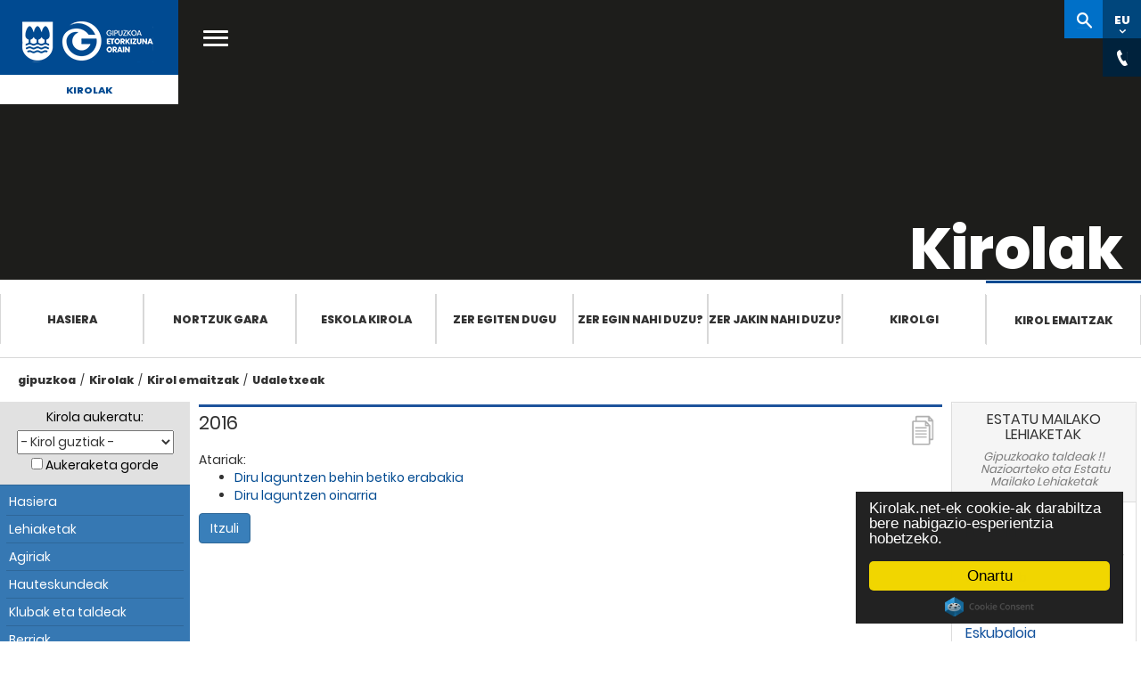

--- FILE ---
content_type: text/html; Charset=ISO-8859-15
request_url: https://kirolak.gipuzkoa.eus/eu/contents.asp?deporte=todos&ref=174&deportetmp=fsala&cat=93&clas=1&gr=2&jornada=2022/05/29&c_id=102
body_size: 35384
content:
<!DOCTYPE html PUBLIC "-//W3C//DTD XHTML 1.0 Strict//EN" "http://www.w3.org/TR/xhtml1/DTD/xhtml1-strict.dtd">
<html xmlns="http://www.w3.org/1999/xhtml" lang="eu" xml:lang="eu">

<head>
	<meta http-equiv="Content-Type" content="text/html; charset=ISO-8859-15" />
    <meta name="viewport" content="width=device-width, initial-scale=1.0">
	<title>Kirolak.net : Gipuzkoako kirolaren web gunea &raquo; Lehiaketak</title>
	<meta name="Title" content="Kirolak.net : Gipuzkoako kirolaren web gunea: Lehiaketak" />
	<meta name="Description" content="Competiciones y resultados en Guipúzcoa, federación y liga guipuzcoana, clasificaciones y campeonato de fútbol en Guipuzcoa." />
	
	<meta name="robots" content="index, follow">
	
	<meta name="Keywords" content="competiciones, resultados, clasificaciones, campeonato de fútbol, deporte guipuzcoano, federacion guipuzcoana, liga guipuzcoana, Guipuzcoa, Gipuzkoa" />
	<meta name="Author" content="Borja Biurrun" />
	<meta name="Publisher" content="Borja Biurrun" />
	<meta name="Copyright" content="Borja Biurrun" />
	<meta name="generator" content="Bootply" />
	<meta name="viewport" content="width=device-width, initial-scale=1, maximum-scale=1">

	<link href="/DGNFrameworkOrain-theme/images/favicon.ico" rel="Shortcut Icon" />
	
	<!-- Begin Cookie Consent plugin  -->
	
	<script src="https://cdnjs.cloudflare.com/ajax/libs/cookieconsent2/2.0.0/cookieconsent.min.js" integrity="sha512-SsSkXR65y0pFkNNJnkDspyH6QhREroX9Bw87clZe3j2voFy6cPGPCObbJUkv65MD6xe4RWy0WhiXcE32/H+xJg==" crossorigin="anonymous" referrerpolicy="no-referrer"></script>
	
	<script type="text/javascript">
		
			window.cookieconsent_options = {"message":"Kirolak.net-ek cookie-ak darabiltza bere nabigazio-esperientzia hobetzeko.","dismiss":"Onartu","learnMore":"Informazio gehiago","link":null,"theme":"dark-floating"};
		
	</script>
	<!-- End Cookie Consent plugin -->

	<!-- Google Tag Manager -->
	<script>(function(w,d,s,l,i){w[l]=w[l]||[];w[l].push({'gtm.start':
	new Date().getTime(),event:'gtm.js'});var f=d.getElementsByTagName(s)[0],
	j=d.createElement(s),dl=l!='dataLayer'?'&l='+l:'';j.async=true;j.src=
	'https://www.googletagmanager.com/gtm.js?id='+i+dl;f.parentNode.insertBefore(j,f);
	})(window,document,'script','dataLayer','GTM-NVJP26Q');</script>
	<!-- End Google Tag Manager -->
					

	<!--THEME / Kirolak -->
	<link class="lfr-css-file" href="../css/gipuzkoa.css" rel="stylesheet">
	<link href="../css/bootstrap.min.css" rel="stylesheet">
    <link href="../css/bootstrap-responsive.min.css" rel="stylesheet">
	<link href="../css/kirolak.css?v=2025-04" rel="stylesheet">
    <link href="https://use.typekit.net/hoh2okp.css" rel="stylesheet">
	

	<link href="../css/font-awesome.min.css" rel="stylesheet">

	<link media="print" href="../css/print.css" rel="stylesheet">
	  <script type="text/javascript">
		var tipoDispositivo='';
		var dispositivo = navigator.userAgent.toLowerCase();
		  if( dispositivo.search(/iphone|ipod|ipad|android/) > -1 ){
			tipoDispositivo='movil';
		  }else {
			tipoDispositivo='pc';
		}
	</script>
	<script src="https://ajax.googleapis.com/ajax/libs/jquery/1.12.4/jquery.min.js"></script>
		

</head>


<body class="bg5">
	<!-- Google Tag Manager (noscript) -->
	<noscript><iframe src="https://www.googletagmanager.com/ns.html?id=GTM-NVJP26Q" height="0" width="0" style="display:none;visibility:hidden"></iframe></noscript>
	<!-- End Google Tag Manager (noscript) -->
	<script>
		$(document).ready(function() {
			
		});
	</script>	

	

	<div class="menu-gipuzkoakirolak" >    
		<!-- Botón cerrar -->
        <button class="popup-close" style="display: none;"><i class="icon icon-menu"></i></button>
        <!-- Menú móvil -->
        <div class="nav-mobile mfp-hide">
            <div class="wrapper">
                <div class="header-nav-mobile"> </div>
                <div class="main-cat-mobile">
                    <ul>
                        <li><a href="https://www.gipuzkoa.eus/eu/web/kirolak/hasiera" title="">Hasiera</a></li>
                        <li><a href="https://www.gipuzkoa.eus/eu/web/kirolak/nortzuk-gara" title="">Nortzuk gara</a>
                        <li><a href="https://www.gipuzkoa.eus/eu/web/kirolak/eskolakirola" title="">Eskola Kirola</a></li>
                        <li><a href="https://www.gipuzkoa.eus/eu/web/kirolak/zer-egiten-dugu" title="">Zer egiten dugu</a></li>
                        <li><a href="https://www.gipuzkoa.eus/eu/web/kirolak/zer-egin-nahi-duzu" title="">Zer egin nahi duzu?</a></li>
                        <li><a href="https://www.gipuzkoa.eus/eu/web/kirolak/zer-jakin-nahi-duzu-" title="">Zer jakin nahi duzu?</a></li>
                        <li><a href="https://www.gipuzkoa.eus/eu/web/kirolak/kirolgi" title="">Kirolgi</a></li>
                        <li><a href="https://kirolak.gipuzkoa.eus/eu/competiciones.asp" title="">Kirol emaitzak</a></li>
					</ul>
                </div>
				
				
                <div class="secondary-cat-mobile">
					<div class="tabs-holder ui-tabs ui-corner-all ui-widget ui-widget-content"> 
						<ul class="unstyled ui-tabs-nav ui-corner-all ui-helper-reset ui-helper-clearfix ui-widget-header" role="tablist"> 
							<li role="tab" tabindex="0" class="ui-tabs-tab ui-corner-top ui-state-default ui-tab ui-abs-active ui-state-active" aria-controls="site-search-holder" aria-labelledby="ui-id-1" aria-selected="true" aria-expanded="true"><a href="#site-search-holder" role="presentation" tabindex="-1" class="ui-tabs-anchor" id="ui-id-1">Kirolak</a></li> 
							<li role="tab" tabindex="-1" class="ui-tabs-tab ui-corner-top ui-state-default ui-tab" aria-controls="global-search-holder" aria-labelledby="ui-id-2" aria-selected="false" aria-expanded="false"><a href="#global-search-holder" role="presentation" tabindex="-1" class="ui-tabs-anchor" id="ui-id-2">gipuzkoa.eus</a></li>
						</ul> 
						<div id="site-search-holder" aria-labelledby="ui-id-1" role="tabpanel" class="ui-tabs-panel ui-corner-bottom ui-widget-content" aria-hidden="false"> 
							<div class="search-mobile"> 
								<form action="https://www.gipuzkoa.eushttps://www.gipuzkoa.eus/eu/web/kirolak/bilatzailea" class="aui-form" method="get"> 
									<input class="field" name="_DGNCrawlerSearch_WAR_DGNCrawlerSearchportlet_cur" type="hidden" value="1">
									<input class="field" name="p_p_id" type="hidden" value="DGNCrawlerSearch_WAR_DGNCrawlerSearchportlet">
									<input class="field" name="p_p_lifecycle" type="hidden" value="0">
									<input class="field" name="_DGNCrawlerSearch_WAR_DGNCrawlerSearchportlet_accion" type="hidden" value="search">
									<label for="site-search-input-mobile" class="text-indent">gipuzkoa.eus osoan bilatu </label>
									<input name="_DGNCrawlerSearch_WAR_DGNCrawlerSearchportlet_query" id="site-search-input-mobile" class="aui-field-input aui-field-input-text" type="search" value="" placeholder="Kirolak-n bilatu" autocomplete="off">
								</form>
							</div>
						</div>
						<div id="global-search-holder" aria-labelledby="ui-id-2" role="tabpanel" class="ui-tabs-panel ui-corner-bottom ui-widget-content" style="display: none;" >
							<div class="search-mobile">
								<form action="https://www.gipuzkoa.eusbilaketaren-emaitzak" class="aui-form" method="get">
									<input class="field" name="_DGNCrawlerSearch_WAR_DGNCrawlerSearchportlet_cur" type="hidden" value="1">
									<input class="field" name="p_p_id" type="hidden" value="DGNCrawlerSearch_WAR_DGNCrawlerSearchportlet">
									<input class="field" name="p_p_lifecycle" type="hidden" value="0">
									<input class="field" name="_DGNCrawlerSearch_WAR_DGNCrawlerSearchportlet_accion" type="hidden" value="search">
									<label for="global-search-input-mobile" class="text-indent">gipuzkoa.eus osoan bilatu </label>
									<input name="_DGNCrawlerSearch_WAR_DGNCrawlerSearchportlet_query" id="global-search-input-mobile" class="aui-field-input aui-field-input-text" type="search" value="" placeholder="gipuzkoa.eus-en bilatu" autocomplete="off">
								</form>
							</div>
						</div>
					</div>

					<div id="global-site-links">
						<ul class="row unstyled">
							<li>
								<a href="https://www.gipuzkoa.eus/eu/aktualitatea" title="Aktualitatea">
									<span>Aktualitatea</span>
								</a>
							</li>
							<li>
								<a href="https://www.gipuzkoa.eus/eu/tramiteak" title="Tramiteak">
									<span>Tramiteak</span>
								</a>
							</li>
							<li>
								<a href="https://www.gipuzkoa.eus/eu/aldundia" title="Aldundia">
									<span>Aldundia</span>
								</a>
							</li>
							<li>
								<a href="https://www.gipuzkoa.eus/eu/irekia" title="Irekia">
									<span>Irekia</span>
								</a>
							</li>
						</ul>
					</div>
                  
                </div>
				<div id="menumovil" class="social">
					<div class="social">
						<ul>
							<li class="facebook"><a aria-label="Facebook (Leiho berri batean irekitzen da)" href="https://www.facebook.com/Gipuzkoa/" target="_blank" title="Facebook (Leiho berri batean irekitzen da)"><span class="text-indent">Facebook</span><span class="ico">&nbsp;</span></a></li>
							<li class="twitter"><a aria-label="Twitter (Leiho berri batean irekitzen da)" href="https://twitter.com/@Gipuzkoa" target="_blank" title="Twitter (Leiho berri batean irekitzen da)"><span class="text-indent">Twitter</span><span class="ico">&nbsp;</span></a></li>
							<li class="youtube"><a aria-label="YouTube (Leiho berri batean irekitzen da)" href="https://www.youtube.com/channel/UCGTlG1JzpAbxOAt2LxMFOyA" target="_blank" title="YouTube (Leiho berri batean irekitzen da)"><span class="text-indent">YouTube</span><span class="ico">&nbsp;</span></a></li>
							<li class="instagram"><a aria-label="Instagram (Leiho berri batean irekitzen da)" href="https://www.instagram.com/gipuzkoa/?hl=eu" target="_blank" title="Instagram (Leiho berri batean irekitzen da)"><span class="text-indent">Instagram </span><span class="ico">&nbsp;</span></a></li>
						</ul>
					</div>
				</div>
            </div>
        </div>
        <!-- Menú móvil FIN-->

		 <!-- Buscador general -->
        <div id="global-search-content" class="mfp-hide">
            <div class="content">
                <div class="wrap">
                    <form action="https://www.gipuzkoa.eus/eu/bilaketaren-emaitzak" class="aui-form" method="get">
                        <label for="search" class="text-indent">Bilatu</label>
                        <input class="aui-field-input aui-field-input-text" id="search" type="search" value="" placeholder="gipuzkoa.eus-en bilatu" autocomplete="off">
                    </form>
                </div>
            </div>
        </div>

        <!-- Inicio header -->
        <div id="header" class="header">
            <!--[if lt IE 10]>
			<div class="browserupgrade">
				<div class="content">
					<p>Baliteke webgune honetan izango duzun esperientzia ez izatea hoberena erabiltzen ari zaren nabigatzailearen bertsioa dela eta. <strong>Nabigatzaile berriagoa</strong> erabiltzea gomendatzen dizugu.</p>
					<span class="close"><span class="ico"></span></span>
				</div>
			</div>
			<![endif]-->
			<div class="header-content only-print">
                <a href="https://www.gipuzkoa.eus/" id="logo" class="logo-azul" title="ORAIN Gipuzkoa">
                    <span class="text-indent">ORAIN Gipuzkoa - Gipuzkoako Foru Aldundia - Diputación Foral de Gipuzkoa</span>
                    <span class="ico"></span>
                </a>
			</div>
            <div class="header-content hidden-print">
                <div class="mobile-menuicon-content">
                    <button class="mobile-menuicon"><i class="icon icon-menu"></i></button>
                    <button class="mobile-menuicon-close" style="display: none;" aria-label="Cerrar"><i class="icon icon-menu"></i></button>
                </div>
				
                <a href="https://www.gipuzkoa.eus/" id="logo" class="logo-blanco" title="ORAIN Gipuzkoa">
                    <span class="text-indent">ORAIN Gipuzkoa - Gipuzkoako Foru Aldundia - Diputación Foral de Gipuzkoa</span>
                    <span class="ico"></span>
                </a>
				
                <a href="https://www.gipuzkoa.eus/eu/web/kirolak" id="site-name" class="text-center">
                    Kirolak
                </a>
				<a href="#" class="open-main-menu" title="gipuzkoa.eus-eko menu nagusia ireki"><span class="text-indent">gipuzkoa.eus-eko menu nagusia ireki</span><i class="icon icon-menu"></i></a>

                <nav id="main-nav">
                    <div class="row-fluid">
                        <ul>
						
                        <li class="span3">
                            <a href="https://www.gipuzkoa.eus/eu/aktualitatea" title="Aktualitatea">
                                <span>Aktualitatea</span>
                            </a>
                        </li>
                        <li class="span3">
                            <a href="https://www.gipuzkoa.eus/eu/tramiteak" title="Tramiteak">
                                <span>Tramiteak</span>
                            </a>
                        </li>
                        <li class="span3">
                            <a href="https://www.gipuzkoa.eus/eu/aldundia" title="Aldundia">
                                <span>Aldundia</span>
                            </a>
                        </li>
                        <li class="span3 last-menu-item">
                            <a href="https://www.gipuzkoa.eus/eu/irekia" title="Irekia">
                                <span>Irekia</span>
                            </a>
                        </li>
                        </ul>
                    </div>
                </nav>
				<div id="right-nav">
					<div class="search-popup" style="display:none"></div>
					<ul>
						<li><a href="https://www.gipuzkoa.eus/eu/web/kirolak/bilatzailea" id="site-search" class="button " title="Bilatzailera sartu"><span class="text-indent">Kirolak-n bilatu</span><span class="ico"></span></a></li>
						<li><a href="#" id="language-switcher" class="button" data-value="EU" aria-label="Web gunea Euskaraz. Egin klik hizkuntza aldatzeko."><abbr title="Euskara">EU</abbr><span class="ico"></span></a></li>						
						<li><a href="#" id="language-switcher" class="button" title="Hizkuntza aldatu" data-value="EU"><abbr title="Hizkuntza aldatu">EU</abbr><span class="ico"></span></a></li>
						<li><a href="#" id="chat" class="button" title="Harremanetarako kontaktuak ikusi"><span class="text-indent">Kontaktu horokorrak</span><span class="ico"></span></a></li>
						
						<li><a href="#" id="share" class="button" title="dfg-compartir-title"><span class="text-indent">dfg-compartir-span</span><span class="ico"></span></a></li>
					</ul>
                    <div class="language-content right-nav-content" style="display:none;">
                        <div class="language-content-holder">
                            <ul>
								
                                <li><a href="/es/contents.asp?deporte=todos&ref=174&c_id=102&deportetmp=fsala&cat=93&clas=1&gr=2&jornada=2022/05/29" id="language-switcher-link" title="Cambiar idioma" data-value="ES"><abbr title="Español">ES</abbr></a></li>
								
								
                               <!-- <li><a href="#" id="language-switcher-link" title="Change language" data-value="EN"><abbr title="English">EN</abbr></a></li> -->
                            </ul>
                        </div>
                    </div>


					<div class="contact-content right-nav-content" style="display:none;">
						<div class="contact-content-holder">
							<div class="organization" itemscope="" itemtype="http://schema.org/Organization">
							 
							<ul>
								<li><span class="telephone" itemprop="telephone"><svg class="phone"><use xlink:href="/DGNFrameworkOrain-theme/images/svg.svg#phone" xmlns:xlink="http://www.w3.org/1999/xlink"></use></svg>943 112 111 </span></li>
								<li><svg class="mail"><use xlink:href="/DGNFrameworkOrain-theme/images/svg.svg#mail" xmlns:xlink="http://www.w3.org/1999/xlink"></use></svg>gipuzkoa@gipuzkoa.eus</li>
								<li><span class="oficinas" itemprop="oficinas"><svg class="oficinas"><use xlink:href="/DGNFrameworkOrain-theme/images/svg.svg#oficinas" xmlns:xlink="http://www.w3.org/1999/xlink"></use></svg><a href="https://www.gipuzkoa.eus/eu/contacto#oficinas-centrales">Gure bulegoak</a></span></li>
								<li><span class="rrss" itemprop="rrss"><svg class="rrss"><use xlink:href="/DGNFrameworkOrain-theme/images/svg.svg#rrss" xmlns:xlink="http://www.w3.org/1999/xlink"></use></svg><a href="https://www.gipuzkoa.eus/eu/contacto#redes-sociales">Sare sozialak</a></span></li>
							</ul>
							</div>
						</div>
					</div>
					<!-- llamado desde login --->
					<div class="login-content" style="display:none;">
						<div class="signed-out-content">
							<form action="https://www.gipuzkoa.eus/sarrera?p_p_id=58&amp;p_p_lifecycle=1&amp;p_p_state=normal&amp;p_p_mode=view&amp;p_p_col_id=column-1&amp;p_p_col_pos=2&amp;p_p_col_count=3&amp;_58_struts_action=%2Flogin%2Flogin" class="form sign-in-form " id="_58_fm" method="post" name="_58_fm" autocomplete="on">
							    <input name="_58_formDate" type="hidden" value="1462264717811">
							    <input class="field" id="_58_saveLastPath" name="_58_saveLastPath" type="hidden" value="false">
							    <input class="field" id="_58_redirect" name="_58_redirect" type="hidden" value="/eu/web/kirolak/bilatzailea?_DGNCrawlerSearch_WAR_DGNCrawlerSearchportlet_cur=1&amp;p_p_id=DGNCrawlerSearch_WAR_DGNCrawlerSearchportlet&amp;p_p_lifecycle=0&amp;_DGNCrawlerSearch_WAR_DGNCrawlerSearchportlet_accion=search&amp;_DGNCrawlerSearch_WAR_DGNCrawlerSearchportlet_query=sdfsdf">
							    <input class="field" id="_58_doActionAfterLogin" name="_58_doActionAfterLogin" type="hidden" value="false">
							        <div class="">
							            <div class="control-group input-text-wrapper">
							                <label class="control-label input" for="_58_login"><span>Helbide elektronikoa</span><input class="field clearable" id="_58_login" name="_58_login" type="text" value=""></label>
							            </div>
							            <div class="control-group input-text-wrapper">
							                <label class="control-label input" for="_58_password"><span>Pasahitza</span><input class="field" id="_58_password" name="_58_password" type="password" value=""></label>
							            </div>
							            
							        </div>
							    <div class="button-holder ">
							        <button class="btn btn-primary" type="submit">Sartu</button>
							    </div>
							</form>
						</div>
					</div>					

   

                </div>
            </div>
            <!-- .header-content -->
        </div>
        <!-- Fin header -->

        <!--Billboard -->
        <div id="billboard" class="interior hidden-print">
            <div class="billboard-holder" style="background-image:url('https://www.gipuzkoa.eus/documents/4004868/5763718/Kirolgala-cabecera.jpeg')">
                <!-- Contenido del billboard -->
                <div class="billboard-content">
                    <div class="billboard-content-container">
                        <h1 class="white">Kirolak</h1>
                    </div>
                </div>
            </div>
        </div>
		
        <!-- Fin billboard -->




        <!-- Menú -->

        <div id="section-nav" class="section-nav">
			<ul role="menubar">
				<li role="presentation"><a href="https://www.gipuzkoa.eus/eu/web/kirolak/hasiera" title="">Hasiera</a></li>
				<li role="presentation"><a href="https://www.gipuzkoa.eus/eu/web/kirolak/nortzuk-gara" title="">Nortzuk gara</a>
				<li role="presentation"><a href="https://www.gipuzkoa.eus/eu/web/kirolak/eskolakirola" title="">Eskola Kirola</a></li>
				<li role="presentation"><a href="https://www.gipuzkoa.eus/eu/web/kirolak/zer-egiten-dugu" title="">Zer egiten dugu</a></li>
				<li role="presentation"><a href="https://www.gipuzkoa.eus/eu/web/kirolak/zer-egin-nahi-duzu" title="">Zer egin nahi duzu?</a></li>
				<li role="presentation"><a href="https://www.gipuzkoa.eus/eu/web/kirolak/zer-jakin-nahi-duzu--" title="">Zer jakin nahi duzu?</a></li>
				<li role="presentation"><a href="https://www.gipuzkoa.eus/eu/web/kirolak/kirolgi" title="">Kirolgi</a></li>
				<li class="active"><a href="https://kirolak.gipuzkoa.eus" title="Kirol emaitzak">Kirol emaitzak</a></li>
				
			</ul>			
		</div>

        <!-- Fin menú -->


        <!-- Content -->
        <div class="content2 hidden-print" id="content2">
            <div class="columns-1-2-1" id="main-content" role="main">
                <div class="portlet-layout row-fluid">
                    <div class="portlet-column portlet-column-only span12" id="column-1">
                        <div class="container">
                            <div class="portlet-dropzone portlet-column-content portlet-column-content-only" id="layout-column_column-1">
                                 <!-- Inicio Ruta de migas -->
                                <div class="portlet-boundary portlet-boundary_73_  portlet-static portlet-static-end portlet-borderless portlet-breadcrumb" id="p_p_id_73_INSTANCE_CBOGwfXnDiYC_">
                                    <span id="p_73_INSTANCE_CBOGwfXnDiYC"></span>
                                    <div class="portlet-borderless-container" >
                                        <div class="portlet-body">
                                            <ul aria-label="Ruta de migas" class="breadcrumb breadcrumb-horizontal">
                                                <li class="first breadcrumb-truncate"><a href="https://www.gipuzkoa.eus/eu">gipuzkoa</a><span class="divider">/</span></li><li class="current-parent"><a href="https://gipuzkoa.eus/eu/web/kirolak">Kirolak</a><span class="divider">/</span></li><li class="current-parent"><a href="/eu/">Kirol emaitzak</a><span class="divider">/</span></li><li class="active last breadcrumb-truncate"><a href="/eu/contents.asp?deporte=todos&ref=174&deportetmp=fsala&cat=93&clas=1&gr=2&jornada=2022/05/29&c_id=102" >Udaletxeak</a><span class="divider">/</span></li>
                                            </ul>
                                        </div>
                                    </div>
                                </div> 
                                
                                <!-- Fin Ruta de migas -->


								<!-- Contenidos -->

                            </div>
                        </div>
                    </div>
                </div>


            </div> <!-- #main-content.columns-1-2-1 -->
        </div> <!-- #content.content -->

        <!-- Fin Content -->

	<div style="clear:both"></div>
    <!-- Fin menú -->
 
 

	<div style="clear:both"></div>
	</div>  <!-- Fin menu-gipuzkoakirolak-->

<div id="contenido" class="container">
	<div class="row">
  			
        <!-- Columna 1 -->
			

        <div id="leftCol" class=" col-sm-3 col-md-2">
           	

 	<div class="well hidden-print"> 
		<form id="claseInformacion" method="get" action="index.asp">
			<div id="selector" title="Selector de deportes">
			  <label for="deporte">Kirola aukeratu:</label>
			  <select id="deporte" class="caja" onchange="this.form.submit();" name="deporte">
				<option value="todos" selected="selected">- Kirol guztiak -</option>
<option value="kirolak" >AFEDEGI</option>
<option value="deportesaereos" >Aireko Kirolak</option>
<option value="fsala" >Areto Futbola</option>
<option value="tiroconarco" >Arku tiraketa</option>
<option value="pesca" >Arrantza</option>
<option value="remo" >Arrauna</option>
<option value="atletismo" >Atletismoa</option>
<option value="automovilismo" >Automobilismoa</option>
<option value="badminton" >Badminton</option>
<option value="beisbolysofbol" >Beisbola/Sofbola</option>
<option value="vela" >Bela</option>
<option value="billar" >Billar</option>
<option value="voleibol" >Boleibola</option>
<option value="bolosytoca" >Boloak/Toka</option>
<option value="luchaysambo" >Borroka</option>
<option value="boxeo" >Boxeoa</option>
<option value="caza" >Ehiza</option>
<option value="rugby" >Errugbia</option>
<option value="esgrima" >Eskrima</option>
<option value="balonmano" >Eskubaloia</option>
<option value="pelota" >Euskal Pilota</option>
<option value="futbol" >Futbola</option>
<option value="gimnasia" >Gimnasia</option>
<option value="golf" >Golf</option>
<option value="halterofilia" >Halterofilia</option>
<option value="herrikirolak" >Herri Kirolak</option>
<option value="hipica" >Hipika</option>
<option value="hockey" >Hockey</option>
<option value="natacion" >Igeriketa</option>
<option value="patinaje" >Irristaketa</option>
<option value="judo" >Judo</option>
<option value="karate" >Karate</option>
<option value="deporteadaptado" >Kirolegokitua</option>
<option value="tenisdemesa" >Mahai tenisa</option>
<option value="montana" >Mendia</option>
<option value="motociclismo" >Motoziklismo</option>
<option value="deportesdeinvierno" >Neguko Kirolak</option>
<option value="padel" >Padela</option>
<option value="piraguismo" >Piraguismoa</option>
<option value="salvamentoysocorrismo" >Salbamendu eta sorospena</option>
<option value="baloncesto" >Saskibaloia</option>
<option value="surf" >Surfa</option>
<option value="taekwondo" >Taekwondo</option>
<option value="tenis" >Tenisa</option>
<option value="tiroolimpico" >Tiro Olinpiko</option>
<option value="triathlon" >Triathlon</option>
<option value="ciclismo" >Txirrindularitza</option>
<option value="subacuaticas" >Ur-azpikoak</option>
<option value="waterpolo" >Waterpoloa</option>
<option value="ajedrez" >Xake</option>

			  </select>
			  <br>
			  <input type="hidden" value="1" name="cd">
			  <noscript><input type="submit" class="boton" value="Joan" /></noscript>
			  <input id="guardar" type="checkbox" value="1" name="guardar"  />&nbsp;<label for="guardar">Aukeraketa gorde</label>
			</div>
		</form>
	
		<!-- menú móvil -->
		
			<header class="navbar-default navbar-static-top">
					<div class="navbar-header">
						<button title="menu_kirolak_movil" class="navbar-toggle" type="button" data-toggle="collapse" data-target=".navbar-collapse">
							<span class="sr-only">mostrar/ocultar menu</span>
							<span class="icon-bar"></span>
							<span class="icon-bar"></span>
							<span class="icon-bar"></span>
						 </button>
						<span id="menu-tooltip" class="arrow_box">
							menu-kirolak
						</span>

					</div>
			</header>
		
		<ul class="nav collapse navbar-collapse" id="sidebar">
		  
			
			<li class="navbar-parent1 menu-kirolak">
				
		
		
		  <ul class="navbar-child1" >
			  <li class=""><a href="index.asp">Hasiera</a></li>
			  <li class=""><a class="disabled" href="competiciones.asp">Lehiaketak</a></li>
			  <li class=""><a href="documentos.asp">Agiriak</a></li>
			  
			  <li class=""><a href="elecciones.asp">Hauteskundeak</a></li>
			  
			  <li class=""><a href="clubes-y-equipos.asp">Klubak eta taldeak</a></li>
			  <li class=""><a href="noticias.asp">Berriak</a></li>
			  
			  <li class=""><a href="galeria-fotografica.asp">Argazki galeria</a></li>
				

			  <li class=""><a href="enlaces.asp">Loturak</a></li>
				
			 </ul>
		</li>
		
		  <li class="navbar-parent2"><span class="tit-parent2">AFEDEGI</span>
		  <ul class="navbar-child2">
			
		    <li class=""><a href="directorio-federaciones.asp">Federazio directorioa</a></li>
			
			<li class=""><a class="" href="info-ads.asp">Kirola eta teknologia</a></li>
			<li class=""><a href="deporte-y-sociedad.asp">Kirola eta gizartea</a></li>
			
			<li class=""><a href="contents.asp?deporte=todos&ref=174&deportetmp=fsala&cat=93&clas=1&gr=2&jornada=2022/05/29&c_id=49">Afedegiko Edukiak</a></li>
		
			<li class=""><a href="contents.asp?deporte=todos&ref=174&deportetmp=fsala&cat=93&clas=1&gr=2&jornada=2022/05/29&c_id=6">Gipuzkoako Foru Aldundia</a></li>
		
			<li class=""><a href="contents.asp?deporte=todos&ref=174&deportetmp=fsala&cat=93&clas=1&gr=2&jornada=2022/05/29&c_id=10">Eusko Jaurlaritza</a></li>
		
			<li class=" active"><a href="contents.asp?deporte=todos&ref=174&deportetmp=fsala&cat=93&clas=1&gr=2&jornada=2022/05/29&c_id=14">Udaletxeak</a></li>
		
		</ul>
		</li>
	</ul>
	</div>
	
	<div class="panel panel-default ligas-estatales hidden-xs hidden-print">
  		<div class="panel-heading">
    		<h3 class="panel-title">Argazki galeria</h3>
		</div>
		
		<div class="panel-body">
			<a href="galeria-detalle.asp?img=https://kirolak.gipuzkoa.eus/galeria_v2/*tamano*/tiroconarco_4LVasca 2007-06-04 069.JPG&amp;deporte=todos"><img class="img-responsive centro" src="https://kirolak.gipuzkoa.eus/galeria_v2/grande/tiroconarco_4LVasca 2007-06-04 069.JPG" alt="Argazki galeria" /></a>
		</div>
		
	</div>
	    	
				</div>  


        <!-- Columna 2 -->

          <div id="mainCol" class="col-sm-9 col-md-8">
			          
        
              <div class="seccion-documentos ico-documentos">
               <h2 id="sec1"><span>2016</span></h2>
				Atariak:
					<ul>
					
						<li><a href="contents.asp?deporte=todos&ref=174&deportetmp=fsala&cat=93&clas=1&gr=2&jornada=2022/05/29&c_id=111">Diru laguntzen behin betiko erabakia</a></li>
					
						<li><a href="contents.asp?deporte=todos&ref=174&deportetmp=fsala&cat=93&clas=1&gr=2&jornada=2022/05/29&c_id=103">Diru laguntzen oinarria</a></li>
					
					</ul>
				
					<a class="btn btn-kirolak" href="contents.asp?deporte=todos&ref=174&deportetmp=fsala&cat=93&clas=1&gr=2&jornada=2022/05/29&c_id=101">Itzuli</a>
						
  				</div>
              </div>
           <!-- Columna 3 -->

          <div id="rightCol" class="col-sm-12 col-md-2">
            
	<div class="panel panel-default ligas-estatales">
  		<div class="panel-heading">
    		<h3 class="panel-title text-center">Estatu mailako lehiaketak</h3>
			<h4 class="text-center">Gipuzkoako taldeak&nbsp;!!<br />&nbsp;Nazioarteko eta Estatu Mailako Lehiaketak</h4>
		</div>
		<div class="panel-body">
		<ul id="ligas-estatales-lista">
		
				<li>
					<h5>
						Futbola
						
					</h5>
					<span class="le-fecha">2026/2/1</span>
					<div style="clear:both"></div>
					<p>
					sd eibar b <span class="pull-right"><strong>2</strong></span>
					</p>
					<p>
					danok bat club b <span class="pull-right"><strong>2</strong></span>
					</p>
				</li>
		
				<li>
					<h5>
						Eskubaloia
						
					</h5>
					<span class="le-fecha">2026/2/1</span>
					<div style="clear:both"></div>
					<p>
					sustatuz los chelines <span class="pull-right"><strong>28</strong></span>
					</p>
					<p>
					eibar eskubaloia <span class="pull-right"><strong>22</strong></span>
					</p>
				</li>
		
				<li>
					<h5>
						Eskubaloia
						
					</h5>
					<span class="le-fecha">2026/2/1</span>
					<div style="clear:both"></div>
					<p>
					bera bera <span class="pull-right"><strong>27</strong></span>
					</p>
					<p>
					replasa beti-onak <span class="pull-right"><strong>20</strong></span>
					</p>
				</li>
		
				<li>
					<h5>
						Futbola
						
					</h5>
					<span class="le-fecha">2026/2/1</span>
					<div style="clear:both"></div>
					<p>
					leioa sd b <span class="pull-right"><strong>1</strong></span>
					</p>
					<p>
					antiguoko ke b <span class="pull-right"><strong>2</strong></span>
					</p>
				</li>
		
				<li>
					<h5>
						Futbola
						
					</h5>
					<span class="le-fecha">2026/2/1</span>
					<div style="clear:both"></div>
					<p>
					real sociedad de fútbol b <span class="pull-right"><strong>3</strong></span>
					</p>
					<p>
					arenas club <span class="pull-right"><strong>0</strong></span>
					</p>
				</li>
		
				<li>
					<h5>
						Futbola
						
					</h5>
					<span class="le-fecha">2026/2/1</span>
					<div style="clear:both"></div>
					<p>
					aurrera de vitoria cd <span class="pull-right"><strong></strong></span>
					</p>
					<p>
					antiguoko ke <span class="pull-right"><strong></strong></span>
					</p>
				</li>
		
		</ul>
		<a class="btn btn-link" href="competiciones-estatales.asp?deporte=todos">Emaitza gehiago</a>
	
	</div>
</div>
	
		<div class="publicidad2">
			
	  </div>
		  
		  



    
          </div>
				         
		</div>
	</div>
	       <!-- Inicio footer -->

        <footer id="footer" class="footer">
            <div class="logo-footer" style="background-image:url('https://www.gipuzkoa.eus/documents/4004868/0/oineko-irudia.jpg')"><span class="logo-ico"></span> <a href="https://www.gipuzkoa.eus/" class="scroll_up logo-blanco"><span class="text-indent">Subir</span><span class="ico"></span></a> </div>
            <div class="bar-footer">
                <div class="social1">
                    <ul>
					
						<li class="facebook"><a aria-label="Facebook (Leiho berri batean irekitzen da)" href="https://www.facebook.com/Gipuzkoa/" target="_blank" title="Facebook (Abre en ventana nueva)"><span class="text-indent">Facebook</span><span class="ico">&nbsp;</span></a></li> 
						<li class="twitter"><a aria-label="Twitter (Leiho berri batean irekitzen da)" href="https://twitter.com/@Gipuzkoa" target="_blank" title="Twitter (Abre en ventana nueva)"><span class="text-indent">Twitter</span><span class="ico">&nbsp;</span></a></li>
						<li class="youtube"><a aria-label="YouTube (Leiho berri batean irekitzen da)" href="https://www.youtube.com/channel/UCGTlG1JzpAbxOAt2LxMFOyA" target="_blank" title="YouTube (Abre en ventana nueva)"><span class="text-indent">YouTube</span><span class="ico">&nbsp;</span></a></li>
						<li class="instagram"><a aria-label="Instagram (Leiho berri batean irekitzen da)" href="https://www.instagram.com/gipuzkoa/?hl=eu" target="_blank" title="Instagram (Abre en ventana nueva)"><span class="text-indent">Instagram </span><span class="ico">&nbsp;</span></a></li> 
					</ul>
                </div>
				
				
				<div class="content" id="footer-content">Gipuzkoako Foru Aldundia
					<ul class="unstyled inline"><li>Tlfno. zb. <a href="tel:+34943112111">943 112 111</a></li>
						<li><a href="https://www.gipuzkoa.eus/eu/web/kirolak/lege-oharra" title="Lege oharra ikusi">Lege oharra</a></li>
						<li><a href="https://www.gipuzkoa.eus/eu/web/kirolak/pribatutasuna" title="Pribatutasun politika">Pribatutasun politika</a></li>
						<li><a href="https://www.gipuzkoa.eus/eu/web/kirolak/sitemap" title="Sitemap ikusi">Web-mapa</a></li>
						<li><a href="https://www.gipuzkoa.eus/eu/web/kirolak/erabilerraztasuna" title="Erabilerraztasuna ikusi">Erabilerraztasuna</a></li>
					</ul> 
				</div> 
				
            </div>
        </footer>
        <!-- Fin footer -->


<!-- script references -->
<script src="../js/bootstrap.min.js"></script>
<script src="../js/plugins.js"></script>
<script src="/DGNFrameworkOrain-theme/js/main.js?v=2022-11a" type="text/javascript"></script>
<script src="/DGNFrameworkOrain-theme/js/plugins.js" type="text/javascript"></script>
<script src="https://cdn.jsdelivr.net/npm/cookieconsent@3/build/cookieconsent.min.js" data-cfasync="false"></script>
      

	</body>
</html>